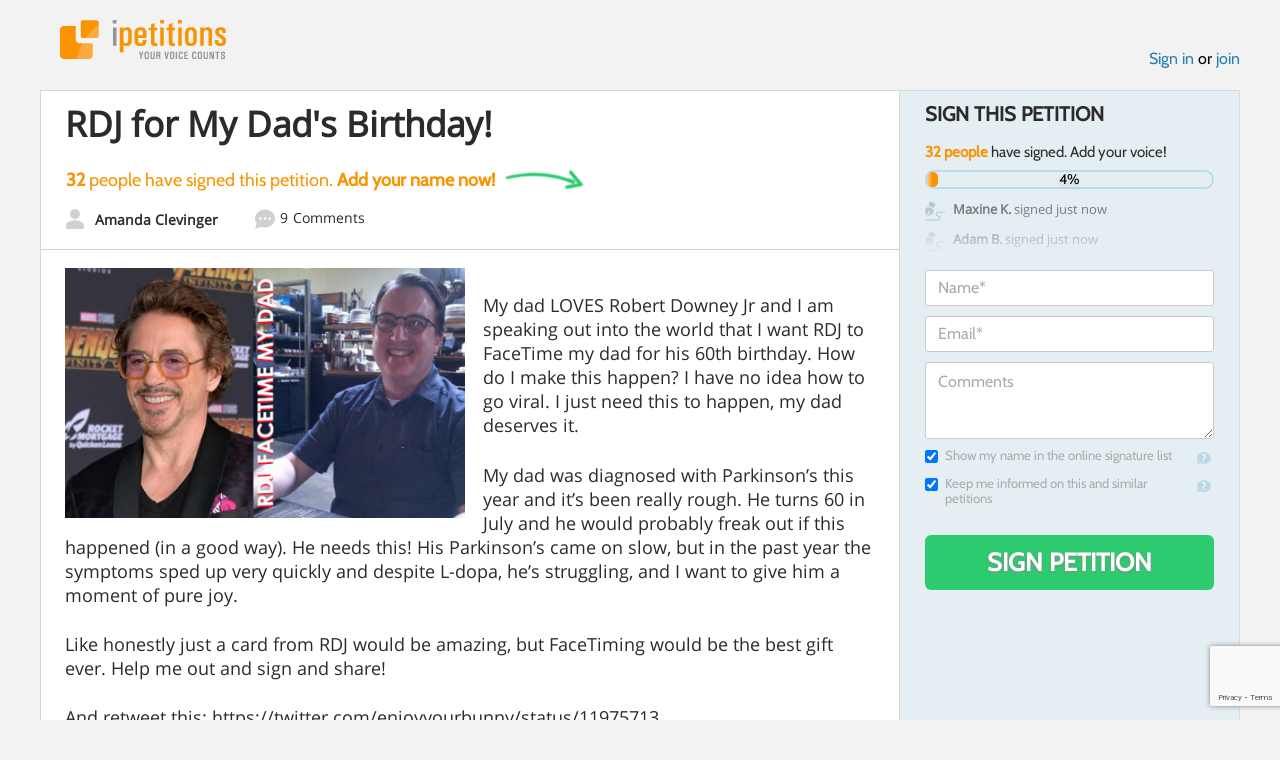

--- FILE ---
content_type: text/html; charset=utf-8
request_url: https://www.google.com/recaptcha/api2/anchor?ar=1&k=6LcFiWspAAAAAC7kwjTJ-C25bnrLYUjPVW3kG27E&co=aHR0cHM6Ly93d3cuaXBldGl0aW9ucy5jb206NDQz&hl=en&v=PoyoqOPhxBO7pBk68S4YbpHZ&size=invisible&anchor-ms=20000&execute-ms=30000&cb=vt9cdezf67nm
body_size: 48864
content:
<!DOCTYPE HTML><html dir="ltr" lang="en"><head><meta http-equiv="Content-Type" content="text/html; charset=UTF-8">
<meta http-equiv="X-UA-Compatible" content="IE=edge">
<title>reCAPTCHA</title>
<style type="text/css">
/* cyrillic-ext */
@font-face {
  font-family: 'Roboto';
  font-style: normal;
  font-weight: 400;
  font-stretch: 100%;
  src: url(//fonts.gstatic.com/s/roboto/v48/KFO7CnqEu92Fr1ME7kSn66aGLdTylUAMa3GUBHMdazTgWw.woff2) format('woff2');
  unicode-range: U+0460-052F, U+1C80-1C8A, U+20B4, U+2DE0-2DFF, U+A640-A69F, U+FE2E-FE2F;
}
/* cyrillic */
@font-face {
  font-family: 'Roboto';
  font-style: normal;
  font-weight: 400;
  font-stretch: 100%;
  src: url(//fonts.gstatic.com/s/roboto/v48/KFO7CnqEu92Fr1ME7kSn66aGLdTylUAMa3iUBHMdazTgWw.woff2) format('woff2');
  unicode-range: U+0301, U+0400-045F, U+0490-0491, U+04B0-04B1, U+2116;
}
/* greek-ext */
@font-face {
  font-family: 'Roboto';
  font-style: normal;
  font-weight: 400;
  font-stretch: 100%;
  src: url(//fonts.gstatic.com/s/roboto/v48/KFO7CnqEu92Fr1ME7kSn66aGLdTylUAMa3CUBHMdazTgWw.woff2) format('woff2');
  unicode-range: U+1F00-1FFF;
}
/* greek */
@font-face {
  font-family: 'Roboto';
  font-style: normal;
  font-weight: 400;
  font-stretch: 100%;
  src: url(//fonts.gstatic.com/s/roboto/v48/KFO7CnqEu92Fr1ME7kSn66aGLdTylUAMa3-UBHMdazTgWw.woff2) format('woff2');
  unicode-range: U+0370-0377, U+037A-037F, U+0384-038A, U+038C, U+038E-03A1, U+03A3-03FF;
}
/* math */
@font-face {
  font-family: 'Roboto';
  font-style: normal;
  font-weight: 400;
  font-stretch: 100%;
  src: url(//fonts.gstatic.com/s/roboto/v48/KFO7CnqEu92Fr1ME7kSn66aGLdTylUAMawCUBHMdazTgWw.woff2) format('woff2');
  unicode-range: U+0302-0303, U+0305, U+0307-0308, U+0310, U+0312, U+0315, U+031A, U+0326-0327, U+032C, U+032F-0330, U+0332-0333, U+0338, U+033A, U+0346, U+034D, U+0391-03A1, U+03A3-03A9, U+03B1-03C9, U+03D1, U+03D5-03D6, U+03F0-03F1, U+03F4-03F5, U+2016-2017, U+2034-2038, U+203C, U+2040, U+2043, U+2047, U+2050, U+2057, U+205F, U+2070-2071, U+2074-208E, U+2090-209C, U+20D0-20DC, U+20E1, U+20E5-20EF, U+2100-2112, U+2114-2115, U+2117-2121, U+2123-214F, U+2190, U+2192, U+2194-21AE, U+21B0-21E5, U+21F1-21F2, U+21F4-2211, U+2213-2214, U+2216-22FF, U+2308-230B, U+2310, U+2319, U+231C-2321, U+2336-237A, U+237C, U+2395, U+239B-23B7, U+23D0, U+23DC-23E1, U+2474-2475, U+25AF, U+25B3, U+25B7, U+25BD, U+25C1, U+25CA, U+25CC, U+25FB, U+266D-266F, U+27C0-27FF, U+2900-2AFF, U+2B0E-2B11, U+2B30-2B4C, U+2BFE, U+3030, U+FF5B, U+FF5D, U+1D400-1D7FF, U+1EE00-1EEFF;
}
/* symbols */
@font-face {
  font-family: 'Roboto';
  font-style: normal;
  font-weight: 400;
  font-stretch: 100%;
  src: url(//fonts.gstatic.com/s/roboto/v48/KFO7CnqEu92Fr1ME7kSn66aGLdTylUAMaxKUBHMdazTgWw.woff2) format('woff2');
  unicode-range: U+0001-000C, U+000E-001F, U+007F-009F, U+20DD-20E0, U+20E2-20E4, U+2150-218F, U+2190, U+2192, U+2194-2199, U+21AF, U+21E6-21F0, U+21F3, U+2218-2219, U+2299, U+22C4-22C6, U+2300-243F, U+2440-244A, U+2460-24FF, U+25A0-27BF, U+2800-28FF, U+2921-2922, U+2981, U+29BF, U+29EB, U+2B00-2BFF, U+4DC0-4DFF, U+FFF9-FFFB, U+10140-1018E, U+10190-1019C, U+101A0, U+101D0-101FD, U+102E0-102FB, U+10E60-10E7E, U+1D2C0-1D2D3, U+1D2E0-1D37F, U+1F000-1F0FF, U+1F100-1F1AD, U+1F1E6-1F1FF, U+1F30D-1F30F, U+1F315, U+1F31C, U+1F31E, U+1F320-1F32C, U+1F336, U+1F378, U+1F37D, U+1F382, U+1F393-1F39F, U+1F3A7-1F3A8, U+1F3AC-1F3AF, U+1F3C2, U+1F3C4-1F3C6, U+1F3CA-1F3CE, U+1F3D4-1F3E0, U+1F3ED, U+1F3F1-1F3F3, U+1F3F5-1F3F7, U+1F408, U+1F415, U+1F41F, U+1F426, U+1F43F, U+1F441-1F442, U+1F444, U+1F446-1F449, U+1F44C-1F44E, U+1F453, U+1F46A, U+1F47D, U+1F4A3, U+1F4B0, U+1F4B3, U+1F4B9, U+1F4BB, U+1F4BF, U+1F4C8-1F4CB, U+1F4D6, U+1F4DA, U+1F4DF, U+1F4E3-1F4E6, U+1F4EA-1F4ED, U+1F4F7, U+1F4F9-1F4FB, U+1F4FD-1F4FE, U+1F503, U+1F507-1F50B, U+1F50D, U+1F512-1F513, U+1F53E-1F54A, U+1F54F-1F5FA, U+1F610, U+1F650-1F67F, U+1F687, U+1F68D, U+1F691, U+1F694, U+1F698, U+1F6AD, U+1F6B2, U+1F6B9-1F6BA, U+1F6BC, U+1F6C6-1F6CF, U+1F6D3-1F6D7, U+1F6E0-1F6EA, U+1F6F0-1F6F3, U+1F6F7-1F6FC, U+1F700-1F7FF, U+1F800-1F80B, U+1F810-1F847, U+1F850-1F859, U+1F860-1F887, U+1F890-1F8AD, U+1F8B0-1F8BB, U+1F8C0-1F8C1, U+1F900-1F90B, U+1F93B, U+1F946, U+1F984, U+1F996, U+1F9E9, U+1FA00-1FA6F, U+1FA70-1FA7C, U+1FA80-1FA89, U+1FA8F-1FAC6, U+1FACE-1FADC, U+1FADF-1FAE9, U+1FAF0-1FAF8, U+1FB00-1FBFF;
}
/* vietnamese */
@font-face {
  font-family: 'Roboto';
  font-style: normal;
  font-weight: 400;
  font-stretch: 100%;
  src: url(//fonts.gstatic.com/s/roboto/v48/KFO7CnqEu92Fr1ME7kSn66aGLdTylUAMa3OUBHMdazTgWw.woff2) format('woff2');
  unicode-range: U+0102-0103, U+0110-0111, U+0128-0129, U+0168-0169, U+01A0-01A1, U+01AF-01B0, U+0300-0301, U+0303-0304, U+0308-0309, U+0323, U+0329, U+1EA0-1EF9, U+20AB;
}
/* latin-ext */
@font-face {
  font-family: 'Roboto';
  font-style: normal;
  font-weight: 400;
  font-stretch: 100%;
  src: url(//fonts.gstatic.com/s/roboto/v48/KFO7CnqEu92Fr1ME7kSn66aGLdTylUAMa3KUBHMdazTgWw.woff2) format('woff2');
  unicode-range: U+0100-02BA, U+02BD-02C5, U+02C7-02CC, U+02CE-02D7, U+02DD-02FF, U+0304, U+0308, U+0329, U+1D00-1DBF, U+1E00-1E9F, U+1EF2-1EFF, U+2020, U+20A0-20AB, U+20AD-20C0, U+2113, U+2C60-2C7F, U+A720-A7FF;
}
/* latin */
@font-face {
  font-family: 'Roboto';
  font-style: normal;
  font-weight: 400;
  font-stretch: 100%;
  src: url(//fonts.gstatic.com/s/roboto/v48/KFO7CnqEu92Fr1ME7kSn66aGLdTylUAMa3yUBHMdazQ.woff2) format('woff2');
  unicode-range: U+0000-00FF, U+0131, U+0152-0153, U+02BB-02BC, U+02C6, U+02DA, U+02DC, U+0304, U+0308, U+0329, U+2000-206F, U+20AC, U+2122, U+2191, U+2193, U+2212, U+2215, U+FEFF, U+FFFD;
}
/* cyrillic-ext */
@font-face {
  font-family: 'Roboto';
  font-style: normal;
  font-weight: 500;
  font-stretch: 100%;
  src: url(//fonts.gstatic.com/s/roboto/v48/KFO7CnqEu92Fr1ME7kSn66aGLdTylUAMa3GUBHMdazTgWw.woff2) format('woff2');
  unicode-range: U+0460-052F, U+1C80-1C8A, U+20B4, U+2DE0-2DFF, U+A640-A69F, U+FE2E-FE2F;
}
/* cyrillic */
@font-face {
  font-family: 'Roboto';
  font-style: normal;
  font-weight: 500;
  font-stretch: 100%;
  src: url(//fonts.gstatic.com/s/roboto/v48/KFO7CnqEu92Fr1ME7kSn66aGLdTylUAMa3iUBHMdazTgWw.woff2) format('woff2');
  unicode-range: U+0301, U+0400-045F, U+0490-0491, U+04B0-04B1, U+2116;
}
/* greek-ext */
@font-face {
  font-family: 'Roboto';
  font-style: normal;
  font-weight: 500;
  font-stretch: 100%;
  src: url(//fonts.gstatic.com/s/roboto/v48/KFO7CnqEu92Fr1ME7kSn66aGLdTylUAMa3CUBHMdazTgWw.woff2) format('woff2');
  unicode-range: U+1F00-1FFF;
}
/* greek */
@font-face {
  font-family: 'Roboto';
  font-style: normal;
  font-weight: 500;
  font-stretch: 100%;
  src: url(//fonts.gstatic.com/s/roboto/v48/KFO7CnqEu92Fr1ME7kSn66aGLdTylUAMa3-UBHMdazTgWw.woff2) format('woff2');
  unicode-range: U+0370-0377, U+037A-037F, U+0384-038A, U+038C, U+038E-03A1, U+03A3-03FF;
}
/* math */
@font-face {
  font-family: 'Roboto';
  font-style: normal;
  font-weight: 500;
  font-stretch: 100%;
  src: url(//fonts.gstatic.com/s/roboto/v48/KFO7CnqEu92Fr1ME7kSn66aGLdTylUAMawCUBHMdazTgWw.woff2) format('woff2');
  unicode-range: U+0302-0303, U+0305, U+0307-0308, U+0310, U+0312, U+0315, U+031A, U+0326-0327, U+032C, U+032F-0330, U+0332-0333, U+0338, U+033A, U+0346, U+034D, U+0391-03A1, U+03A3-03A9, U+03B1-03C9, U+03D1, U+03D5-03D6, U+03F0-03F1, U+03F4-03F5, U+2016-2017, U+2034-2038, U+203C, U+2040, U+2043, U+2047, U+2050, U+2057, U+205F, U+2070-2071, U+2074-208E, U+2090-209C, U+20D0-20DC, U+20E1, U+20E5-20EF, U+2100-2112, U+2114-2115, U+2117-2121, U+2123-214F, U+2190, U+2192, U+2194-21AE, U+21B0-21E5, U+21F1-21F2, U+21F4-2211, U+2213-2214, U+2216-22FF, U+2308-230B, U+2310, U+2319, U+231C-2321, U+2336-237A, U+237C, U+2395, U+239B-23B7, U+23D0, U+23DC-23E1, U+2474-2475, U+25AF, U+25B3, U+25B7, U+25BD, U+25C1, U+25CA, U+25CC, U+25FB, U+266D-266F, U+27C0-27FF, U+2900-2AFF, U+2B0E-2B11, U+2B30-2B4C, U+2BFE, U+3030, U+FF5B, U+FF5D, U+1D400-1D7FF, U+1EE00-1EEFF;
}
/* symbols */
@font-face {
  font-family: 'Roboto';
  font-style: normal;
  font-weight: 500;
  font-stretch: 100%;
  src: url(//fonts.gstatic.com/s/roboto/v48/KFO7CnqEu92Fr1ME7kSn66aGLdTylUAMaxKUBHMdazTgWw.woff2) format('woff2');
  unicode-range: U+0001-000C, U+000E-001F, U+007F-009F, U+20DD-20E0, U+20E2-20E4, U+2150-218F, U+2190, U+2192, U+2194-2199, U+21AF, U+21E6-21F0, U+21F3, U+2218-2219, U+2299, U+22C4-22C6, U+2300-243F, U+2440-244A, U+2460-24FF, U+25A0-27BF, U+2800-28FF, U+2921-2922, U+2981, U+29BF, U+29EB, U+2B00-2BFF, U+4DC0-4DFF, U+FFF9-FFFB, U+10140-1018E, U+10190-1019C, U+101A0, U+101D0-101FD, U+102E0-102FB, U+10E60-10E7E, U+1D2C0-1D2D3, U+1D2E0-1D37F, U+1F000-1F0FF, U+1F100-1F1AD, U+1F1E6-1F1FF, U+1F30D-1F30F, U+1F315, U+1F31C, U+1F31E, U+1F320-1F32C, U+1F336, U+1F378, U+1F37D, U+1F382, U+1F393-1F39F, U+1F3A7-1F3A8, U+1F3AC-1F3AF, U+1F3C2, U+1F3C4-1F3C6, U+1F3CA-1F3CE, U+1F3D4-1F3E0, U+1F3ED, U+1F3F1-1F3F3, U+1F3F5-1F3F7, U+1F408, U+1F415, U+1F41F, U+1F426, U+1F43F, U+1F441-1F442, U+1F444, U+1F446-1F449, U+1F44C-1F44E, U+1F453, U+1F46A, U+1F47D, U+1F4A3, U+1F4B0, U+1F4B3, U+1F4B9, U+1F4BB, U+1F4BF, U+1F4C8-1F4CB, U+1F4D6, U+1F4DA, U+1F4DF, U+1F4E3-1F4E6, U+1F4EA-1F4ED, U+1F4F7, U+1F4F9-1F4FB, U+1F4FD-1F4FE, U+1F503, U+1F507-1F50B, U+1F50D, U+1F512-1F513, U+1F53E-1F54A, U+1F54F-1F5FA, U+1F610, U+1F650-1F67F, U+1F687, U+1F68D, U+1F691, U+1F694, U+1F698, U+1F6AD, U+1F6B2, U+1F6B9-1F6BA, U+1F6BC, U+1F6C6-1F6CF, U+1F6D3-1F6D7, U+1F6E0-1F6EA, U+1F6F0-1F6F3, U+1F6F7-1F6FC, U+1F700-1F7FF, U+1F800-1F80B, U+1F810-1F847, U+1F850-1F859, U+1F860-1F887, U+1F890-1F8AD, U+1F8B0-1F8BB, U+1F8C0-1F8C1, U+1F900-1F90B, U+1F93B, U+1F946, U+1F984, U+1F996, U+1F9E9, U+1FA00-1FA6F, U+1FA70-1FA7C, U+1FA80-1FA89, U+1FA8F-1FAC6, U+1FACE-1FADC, U+1FADF-1FAE9, U+1FAF0-1FAF8, U+1FB00-1FBFF;
}
/* vietnamese */
@font-face {
  font-family: 'Roboto';
  font-style: normal;
  font-weight: 500;
  font-stretch: 100%;
  src: url(//fonts.gstatic.com/s/roboto/v48/KFO7CnqEu92Fr1ME7kSn66aGLdTylUAMa3OUBHMdazTgWw.woff2) format('woff2');
  unicode-range: U+0102-0103, U+0110-0111, U+0128-0129, U+0168-0169, U+01A0-01A1, U+01AF-01B0, U+0300-0301, U+0303-0304, U+0308-0309, U+0323, U+0329, U+1EA0-1EF9, U+20AB;
}
/* latin-ext */
@font-face {
  font-family: 'Roboto';
  font-style: normal;
  font-weight: 500;
  font-stretch: 100%;
  src: url(//fonts.gstatic.com/s/roboto/v48/KFO7CnqEu92Fr1ME7kSn66aGLdTylUAMa3KUBHMdazTgWw.woff2) format('woff2');
  unicode-range: U+0100-02BA, U+02BD-02C5, U+02C7-02CC, U+02CE-02D7, U+02DD-02FF, U+0304, U+0308, U+0329, U+1D00-1DBF, U+1E00-1E9F, U+1EF2-1EFF, U+2020, U+20A0-20AB, U+20AD-20C0, U+2113, U+2C60-2C7F, U+A720-A7FF;
}
/* latin */
@font-face {
  font-family: 'Roboto';
  font-style: normal;
  font-weight: 500;
  font-stretch: 100%;
  src: url(//fonts.gstatic.com/s/roboto/v48/KFO7CnqEu92Fr1ME7kSn66aGLdTylUAMa3yUBHMdazQ.woff2) format('woff2');
  unicode-range: U+0000-00FF, U+0131, U+0152-0153, U+02BB-02BC, U+02C6, U+02DA, U+02DC, U+0304, U+0308, U+0329, U+2000-206F, U+20AC, U+2122, U+2191, U+2193, U+2212, U+2215, U+FEFF, U+FFFD;
}
/* cyrillic-ext */
@font-face {
  font-family: 'Roboto';
  font-style: normal;
  font-weight: 900;
  font-stretch: 100%;
  src: url(//fonts.gstatic.com/s/roboto/v48/KFO7CnqEu92Fr1ME7kSn66aGLdTylUAMa3GUBHMdazTgWw.woff2) format('woff2');
  unicode-range: U+0460-052F, U+1C80-1C8A, U+20B4, U+2DE0-2DFF, U+A640-A69F, U+FE2E-FE2F;
}
/* cyrillic */
@font-face {
  font-family: 'Roboto';
  font-style: normal;
  font-weight: 900;
  font-stretch: 100%;
  src: url(//fonts.gstatic.com/s/roboto/v48/KFO7CnqEu92Fr1ME7kSn66aGLdTylUAMa3iUBHMdazTgWw.woff2) format('woff2');
  unicode-range: U+0301, U+0400-045F, U+0490-0491, U+04B0-04B1, U+2116;
}
/* greek-ext */
@font-face {
  font-family: 'Roboto';
  font-style: normal;
  font-weight: 900;
  font-stretch: 100%;
  src: url(//fonts.gstatic.com/s/roboto/v48/KFO7CnqEu92Fr1ME7kSn66aGLdTylUAMa3CUBHMdazTgWw.woff2) format('woff2');
  unicode-range: U+1F00-1FFF;
}
/* greek */
@font-face {
  font-family: 'Roboto';
  font-style: normal;
  font-weight: 900;
  font-stretch: 100%;
  src: url(//fonts.gstatic.com/s/roboto/v48/KFO7CnqEu92Fr1ME7kSn66aGLdTylUAMa3-UBHMdazTgWw.woff2) format('woff2');
  unicode-range: U+0370-0377, U+037A-037F, U+0384-038A, U+038C, U+038E-03A1, U+03A3-03FF;
}
/* math */
@font-face {
  font-family: 'Roboto';
  font-style: normal;
  font-weight: 900;
  font-stretch: 100%;
  src: url(//fonts.gstatic.com/s/roboto/v48/KFO7CnqEu92Fr1ME7kSn66aGLdTylUAMawCUBHMdazTgWw.woff2) format('woff2');
  unicode-range: U+0302-0303, U+0305, U+0307-0308, U+0310, U+0312, U+0315, U+031A, U+0326-0327, U+032C, U+032F-0330, U+0332-0333, U+0338, U+033A, U+0346, U+034D, U+0391-03A1, U+03A3-03A9, U+03B1-03C9, U+03D1, U+03D5-03D6, U+03F0-03F1, U+03F4-03F5, U+2016-2017, U+2034-2038, U+203C, U+2040, U+2043, U+2047, U+2050, U+2057, U+205F, U+2070-2071, U+2074-208E, U+2090-209C, U+20D0-20DC, U+20E1, U+20E5-20EF, U+2100-2112, U+2114-2115, U+2117-2121, U+2123-214F, U+2190, U+2192, U+2194-21AE, U+21B0-21E5, U+21F1-21F2, U+21F4-2211, U+2213-2214, U+2216-22FF, U+2308-230B, U+2310, U+2319, U+231C-2321, U+2336-237A, U+237C, U+2395, U+239B-23B7, U+23D0, U+23DC-23E1, U+2474-2475, U+25AF, U+25B3, U+25B7, U+25BD, U+25C1, U+25CA, U+25CC, U+25FB, U+266D-266F, U+27C0-27FF, U+2900-2AFF, U+2B0E-2B11, U+2B30-2B4C, U+2BFE, U+3030, U+FF5B, U+FF5D, U+1D400-1D7FF, U+1EE00-1EEFF;
}
/* symbols */
@font-face {
  font-family: 'Roboto';
  font-style: normal;
  font-weight: 900;
  font-stretch: 100%;
  src: url(//fonts.gstatic.com/s/roboto/v48/KFO7CnqEu92Fr1ME7kSn66aGLdTylUAMaxKUBHMdazTgWw.woff2) format('woff2');
  unicode-range: U+0001-000C, U+000E-001F, U+007F-009F, U+20DD-20E0, U+20E2-20E4, U+2150-218F, U+2190, U+2192, U+2194-2199, U+21AF, U+21E6-21F0, U+21F3, U+2218-2219, U+2299, U+22C4-22C6, U+2300-243F, U+2440-244A, U+2460-24FF, U+25A0-27BF, U+2800-28FF, U+2921-2922, U+2981, U+29BF, U+29EB, U+2B00-2BFF, U+4DC0-4DFF, U+FFF9-FFFB, U+10140-1018E, U+10190-1019C, U+101A0, U+101D0-101FD, U+102E0-102FB, U+10E60-10E7E, U+1D2C0-1D2D3, U+1D2E0-1D37F, U+1F000-1F0FF, U+1F100-1F1AD, U+1F1E6-1F1FF, U+1F30D-1F30F, U+1F315, U+1F31C, U+1F31E, U+1F320-1F32C, U+1F336, U+1F378, U+1F37D, U+1F382, U+1F393-1F39F, U+1F3A7-1F3A8, U+1F3AC-1F3AF, U+1F3C2, U+1F3C4-1F3C6, U+1F3CA-1F3CE, U+1F3D4-1F3E0, U+1F3ED, U+1F3F1-1F3F3, U+1F3F5-1F3F7, U+1F408, U+1F415, U+1F41F, U+1F426, U+1F43F, U+1F441-1F442, U+1F444, U+1F446-1F449, U+1F44C-1F44E, U+1F453, U+1F46A, U+1F47D, U+1F4A3, U+1F4B0, U+1F4B3, U+1F4B9, U+1F4BB, U+1F4BF, U+1F4C8-1F4CB, U+1F4D6, U+1F4DA, U+1F4DF, U+1F4E3-1F4E6, U+1F4EA-1F4ED, U+1F4F7, U+1F4F9-1F4FB, U+1F4FD-1F4FE, U+1F503, U+1F507-1F50B, U+1F50D, U+1F512-1F513, U+1F53E-1F54A, U+1F54F-1F5FA, U+1F610, U+1F650-1F67F, U+1F687, U+1F68D, U+1F691, U+1F694, U+1F698, U+1F6AD, U+1F6B2, U+1F6B9-1F6BA, U+1F6BC, U+1F6C6-1F6CF, U+1F6D3-1F6D7, U+1F6E0-1F6EA, U+1F6F0-1F6F3, U+1F6F7-1F6FC, U+1F700-1F7FF, U+1F800-1F80B, U+1F810-1F847, U+1F850-1F859, U+1F860-1F887, U+1F890-1F8AD, U+1F8B0-1F8BB, U+1F8C0-1F8C1, U+1F900-1F90B, U+1F93B, U+1F946, U+1F984, U+1F996, U+1F9E9, U+1FA00-1FA6F, U+1FA70-1FA7C, U+1FA80-1FA89, U+1FA8F-1FAC6, U+1FACE-1FADC, U+1FADF-1FAE9, U+1FAF0-1FAF8, U+1FB00-1FBFF;
}
/* vietnamese */
@font-face {
  font-family: 'Roboto';
  font-style: normal;
  font-weight: 900;
  font-stretch: 100%;
  src: url(//fonts.gstatic.com/s/roboto/v48/KFO7CnqEu92Fr1ME7kSn66aGLdTylUAMa3OUBHMdazTgWw.woff2) format('woff2');
  unicode-range: U+0102-0103, U+0110-0111, U+0128-0129, U+0168-0169, U+01A0-01A1, U+01AF-01B0, U+0300-0301, U+0303-0304, U+0308-0309, U+0323, U+0329, U+1EA0-1EF9, U+20AB;
}
/* latin-ext */
@font-face {
  font-family: 'Roboto';
  font-style: normal;
  font-weight: 900;
  font-stretch: 100%;
  src: url(//fonts.gstatic.com/s/roboto/v48/KFO7CnqEu92Fr1ME7kSn66aGLdTylUAMa3KUBHMdazTgWw.woff2) format('woff2');
  unicode-range: U+0100-02BA, U+02BD-02C5, U+02C7-02CC, U+02CE-02D7, U+02DD-02FF, U+0304, U+0308, U+0329, U+1D00-1DBF, U+1E00-1E9F, U+1EF2-1EFF, U+2020, U+20A0-20AB, U+20AD-20C0, U+2113, U+2C60-2C7F, U+A720-A7FF;
}
/* latin */
@font-face {
  font-family: 'Roboto';
  font-style: normal;
  font-weight: 900;
  font-stretch: 100%;
  src: url(//fonts.gstatic.com/s/roboto/v48/KFO7CnqEu92Fr1ME7kSn66aGLdTylUAMa3yUBHMdazQ.woff2) format('woff2');
  unicode-range: U+0000-00FF, U+0131, U+0152-0153, U+02BB-02BC, U+02C6, U+02DA, U+02DC, U+0304, U+0308, U+0329, U+2000-206F, U+20AC, U+2122, U+2191, U+2193, U+2212, U+2215, U+FEFF, U+FFFD;
}

</style>
<link rel="stylesheet" type="text/css" href="https://www.gstatic.com/recaptcha/releases/PoyoqOPhxBO7pBk68S4YbpHZ/styles__ltr.css">
<script nonce="FdFO9J2-KoRUFzUTX22ZsQ" type="text/javascript">window['__recaptcha_api'] = 'https://www.google.com/recaptcha/api2/';</script>
<script type="text/javascript" src="https://www.gstatic.com/recaptcha/releases/PoyoqOPhxBO7pBk68S4YbpHZ/recaptcha__en.js" nonce="FdFO9J2-KoRUFzUTX22ZsQ">
      
    </script></head>
<body><div id="rc-anchor-alert" class="rc-anchor-alert"></div>
<input type="hidden" id="recaptcha-token" value="[base64]">
<script type="text/javascript" nonce="FdFO9J2-KoRUFzUTX22ZsQ">
      recaptcha.anchor.Main.init("[\x22ainput\x22,[\x22bgdata\x22,\x22\x22,\[base64]/[base64]/UltIKytdPWE6KGE8MjA0OD9SW0grK109YT4+NnwxOTI6KChhJjY0NTEyKT09NTUyOTYmJnErMTxoLmxlbmd0aCYmKGguY2hhckNvZGVBdChxKzEpJjY0NTEyKT09NTYzMjA/[base64]/MjU1OlI/[base64]/[base64]/[base64]/[base64]/[base64]/[base64]/[base64]/[base64]/[base64]/[base64]\x22,\[base64]\\u003d\\u003d\x22,\x22DSPCpkMPwpbCj8KHN8KSIG7CjsKwwp48w7rDoTRLwopSIgbCiknCgDZbwoEBwrxNw4ZHYHTCrcKgw6MFZAxsbFQAbnhrdsOEQwISw5New5/CucO9wqBiAGNWw7MHLAdfwovDq8OPJ1TCgWxqCsKyeHBoccO9w5TDmcOswoM5FMKMR0wjFsK5aMOfwogZQMKbRzfCo8KdwrTDs8OaJ8O5di7Dm8Kmw4fCiyXDscK/[base64]/DpcOXwrwSRRLDhhwSG8OwSsOQw5UTwrrCjsOxK8ORw4bDq2bDsR/ColbCtHnDvsKSBFzDuQpnHUDChsOnwofDl8Klwq/CpcO3wprDkCJ9eCxywrHDrxlNSWoSHVspUsOswrzClRE0wrXDnz1VwopHRMKiHsOrwqXCiMO5RgnDq8KHEVIqwq3DicOHbgkFw493Y8Oqwp3Dj8ODwqc7w7VBw5/Cl8KdIMO0K18yLcOkwrQjwrDCucKsTMOXwrfDkVbDtsK7bsKYUcK0w4tbw4XDhRJqw5LDnsOpw63DklHCmcOddsK6Jm9UMxM/ZxNFw6Foc8KAIMO2w4DCrcO7w7PDqybDrsKuAmLCsELCtsOOwqR0Gxkgwr10w6Zow43CscOcw5DDu8KZQsOYE3UXw5gQwrZ1wo4Nw7/DjMOhbRzClcKdfmnCtTbDswrDocOPwqLCsMOKUcKyR8Okw4UpP8OsIcKAw4MmVGbDo13DpcOjw53Do3ICN8KLw7wGQ0UDXzMew5vCq1jCnFgwPn/Dg0LCj8KLw4vDhcOGw6LCoXhlwqfDikHDocOfw47DvnViw6VYIsOyw6LCl0kmwrXDtMKKw6lzwofDrn3DnE3DuFHCsMOfwo/[base64]/CqABNwrDCkcO0a3jDihYpADIiw759HcKOf1c8w61Mw5rDmMOVM8ODTsOaXzLDtsKYQgLCgcKeLkgIG8Krw7LCuQ/Dg0cSFcKqNWTCu8K+XA9IXMOlw63DlMOjG3NKwr/DnTzDscK8wp/[base64]/Dgh5BwoXClsK4w43Do25lHcOawql+cF8NwrkKw5EUIMK1w58lwoxVNVdyw41feMKUwoXCgcOFw45xDcOuw6/CkcO7wpYMTAvDssKTFsKrUm7CnCoGw7DCqGPCsS0BwqHCrcKGVcOTBCnDmsOywqk2ccOAw5XCkHM/wqk7YMOQasO4wqPDqMKHMsOZw41WNcKYCcKcMTFXwqLDjlbDqgTDtGjCjl/Cqns+Q1YcGGt1wqrDvsO+wr9kSMKUJMKMw7bDs1nCk8KvwoUBMcKxWlFVw7oPw60uDsOYJQUvw6sBNMK9ZcOoej/Crlx4bsOXJU7DphdvA8OORsOAwrxuOMOcfMOySsOHw6sOfiU4URbChmDCpTPCnF1lIUzDj8KUwpvDhcOBBi3CshbCg8O+w5nDjhLDscO+w71ZSy3CtllONnTClMKmX0xJw5TCs8KOXGtuZ8KSYkTDt8Kzb0fDmcK2w7RWDGl1AcOkBcK/Khd3AVDDtm7CvA80w73DosKkwoFsTwjCrUZ8P8Kzw7zCnRnCjUHCqMK+XsKiwpAfNsKUFVl9w5lLPcOuEhtJwpPDsUYhVl50w4nCuFIcwooTw7M+UXg0fMKKw5daw5lNfcKjw7wfHsKuLsKWHj/DhMOQTQxKw4rCo8OtUhAoCx7Dj8Oyw6pvAxorw7Q7wozDuMKNXsOSw5xkw6XDp1fDrcKpwrTDmsOTccOvZcOXw6nDr8KITsKxSsKpwrHDgjzDoHjCnVFzMRHDvcKbwpnDsDHCvMO1w5ZEw43CsU8aw7zDkBUkWMKVX2DCs2LDvT/[base64]/DoHvCqADCmcOvVMOMUh3CqMK2w7fCinAWwpYMw4RCM8KowoFjCRPCmxB/Rz1UE8K4wrvCpS9ld10NwozCo8KPT8OywrvDulnDtWzCq8KOwqogQxN7w5U8UMKOAcOfw5zDhkQ1c8Kcwp1NScOAwqDDuh3DjVPCnkQoWMOcw6YEwpt4wrxfegTCvMOifSQfP8K5Dz0Sw71QDHTCjsOxwoIDM8Oew4EYwq/DmsK6w6Rqw77CpRjCgcOqwrELw6zDk8Kcwr5pwpMKQMKYE8KjNAcIwo7DmcOZwqfDpm7DvkMpworDrzoJDsOiXXMTw48pwqd7KxXDnFFSw4pmwp3DkMOOwoDChVs1H8KMwqHCscOdMsOgMsKqw5wWwrzCksO3Z8OMaMOsa8KCaDHCtQp5w7/DvMKsw6HDjQfCgMOyw4MwDH7DjGt2w4dVekDCiwDDgsO6VnRpUsONGcKnwp/DqG5yw7fCkBjCoR/DoMO4w5sxb3XCnsKYR0l7woo5woI+wq7CgMK7TllTwoLCpsOvw7gyXiHDr8Orw57Dhl19w5TClsKVGhloSMOEFsOpwpnDtTPDj8OZwpzCp8OEAMOERsK5PcOmw6zCgXDDjmBwwr7CtWhqIRZwwqIEem4nwprCtUnDscK7V8O7bsKWWcKUwq7CtcKKZcO/w6LCjsOSfcOCw7fDncKBOjXDvDTDr1vDoQ1eVD0HwoTDjyzCp8OVw4LCtMOrwrJPacKQwpNMSylDwpluw4d2wpjDg0MMwqLDjxBfNcKkw4rCnMKSb1fDlcOjLcOCX8KoNwwVakbChMKNfcKNwq92w6PDhCMNwrsww5DCrsKFS2NRYQ0Bw7nDkQrCv2/CkmPDn8OWM8K8w7PDsgLDisKYWjTDkxw0w64FQsOmwpHDnMOdAcO2wqXCoMK1LyXChWrCujjDoSjDlwcyw75YR8OiXcKSw4Q9X8OpwrLCpsKDw7kVFkrDp8O9BWphK8ONe8OPfQnCpUnCpMO5w7ENN2/CkiU6wpNeO8OTaWdVw7/CtsOQMcKlw6HCjChhE8KVW3cGRsKIZiLDjsK1QljDtsKzwodtaMK7w67Dm8ORGXoSJxvDhVU4bcKsMy3DlcOnw6DCuMOKP8O3w5x9cMOIScK5WjAcXSXCrztdw4lxwq/Dr8OFUsKAS8OLd0RYQDvCgCYdwojCpzfDtzsdUEA7w4toWcKkwpIDXgfCjcOoZsKnb8OiMcKOTGZHfyDCpUvDoMOjYcKnesOHw4rCnhDCj8KrUzFSLFLChcK/[base64]/WcKLwrhgE8K1GE/CoV9Hwr59wq/CjsOmw47CmijCqsKNL8OiwpjCkcKBJSPCqcKNw5vCkRfCsSY4w5TDq1wYw4VEPDrCjcOAw4bDmm/[base64]/w6/DjsKvUX7DigpWwrnCsF0eMgpcJ8O6Z8OGcDJkwr7CtGpCwq3CmQNYO8KgUArDgMOEw5UNwq9uwroBw4bCs8KBwoXDhUDCjU1gw7pTTcOHEm3DvMOibcKyAxXDmT83w5vCqk/CpsOWw4/CpnhhFg/CvsKow6BmcsKHwqxewoTDtSXDgj8lw78ww5gMwq7Dmihcw7QgFsKSWy9dSCjDhsOlPybCo8O+wrB2wrJzw6rCm8Olw7guL8OOw6AGYjDDkcKvwrY8woAhecOVwpBYD8KYwpHCnWjDgkfCg8O6wqZ8V3YSw6ZUQ8KYWGJHwrE/FsKhwqLCumVDGcKRRsKoWsK8FMOSEgTDl0TDp8KGVsKHVWVGw5BnIAnDr8KIw7QvTsK+PcKkw7TDnCvCoh/DmC9uJMOHMsKiwqnDjFjCiQZwdD7CkSo7w6BLw5phw7XCjljDmsOeH2fDvcO5wpRrOMKewoPDoWvCiMKqwp4Fw6JSd8O/IMOQGcKCfcKTGsOiLRfCmk/DnsOLwqXDu33CmGYlwpsRH0fCtcOyw4HDv8O/SXDDkULDmsKOw5DCniwyZ8OvwrFXwoTCgiTCs8K1w70Swqo7cEHDiRU5dx/ClMO5DcOQHMKUw7fDhm4tZMOGwrZ0wrvCg3xkZ8ORwphhwovDp8K7w6V/[base64]/DksOeEsKPE8OVw5F0fjppw5shwolleiUuI1HCtcK7enPDkMK0wr3DqRXDnsKHwrbDrDE1CB8lw6XDscO2D0UGw71ZEGY7GjrDlQsEwq/Ck8OsEmw7RncLw4LCizbCqiTDlcKQw53Dtipaw7tNwoEQEcObwpfDuWVpw6IuBj1Mw6UEF8KxOh/Dryspw5EgwqHDjXZoahh0wq9bPsOYBCd4FMKrBsOuEm0Vw7jCv8KJw4pTPjPCoQHCl3DDkVRbAD/ClxXCkcKWLsOuwq4/DhQXw5cmGgbCgAdbciMEYh97IBYVwrtsw5tqw40cGMK5CMOlcnnCrRJ+Ny3CrcOUw5LDk8ONwp0lasKwOU/CrV/DoGZMwqJ4YsOqXANsw7cKwr/DgsO9wopySVYww7sbRXLDvcOrRjsleQp4VlU+FR5Gw6RvwqXCohdsw6sNw5s/wowOw6cXw7I5wqMUw57DgRLClztOw6/[base64]/esKBw5PDvsKEIMKSw4ghUMK+EMO6w6NywqokcsOQw7EswoPCrnR3QHE0wprCslTDm8K2PnzCvMKFw6IEwpPCjVzDiBZvwpEPIsKNwpIZwr8AdWHCjsKnw585wpjDiX/CnH9zBEfDr8OmLFlywoY/wo9zYSDCngjDpMKRw5A4w5zDqXkWw6YGwoN/OFXDhcKmw4Idw5dNwpIJw5oUw6k9w6lBV1wewo3CqF7DrMK9wqXCuFIMNsKAw6/DrsKqH1cyExbChMKzQSjDm8OlccKtwp/CiSElWcKnwr98XcOfw5lFb8KeCcKYfVJ7w7bDv8K8wqTDlls3woUGwqbCi2bCr8KZW0Myw4RVw58VIx/DvMK0R1rCiGhVwppww6M7FcO6VHNCw6HCh8KJGcKnw6Fow5JoUTZZfzLDiEQlBMOOS2XDmsOFTMOHTBI3D8OHEsOqw5bDmy/DucO3wqINw6pkIQB1w73CtjYbbcOVwr0VwqfCo8K8N28fw4fDqDJNwrzDkRcpBCjDqizDpcOqSBhLw7LDrcKtw7ASwrDCrT/CsGrCr1vDoX02fi3CisKpw5N5AsKrLSlTw5g/[base64]/Cl3MFUMOQAkjCgU/DoVkFLgMpw4grw7NhwoM/w7zDuGvDuMKfw4ImecKrAWPCjygjw7zCk8KGBV4IZMKnIsKbWmLDt8OWDmhnwo0fHcKDacKsBn9JDMOMwpDDolprwrUBwq7CnEfDoh3Ci29VfFbChsKRwqbCj8K2NRnClsKzElMJFSE9wo7CicO1OcKBOW/[base64]/DsxbChS1VV8O0SQjCuyp9CsK0w4Ydw654RsK3YBAIw7DCnX9FWxsRw7/DsMKbAx/CtcOLwqDDt8OHw4sTKXNPwrPCpMK0w7FOAcK+wr3DsMKwEMO/wq/CvMK5wq/Cl1g+LMKkwrVew6RIBcKewoTCv8KqCjDCv8Oncz7CnMKDLCjCm8KSwoDCgE/[base64]/UCvDgMK4MsKyPQjCmcOEwqnDjXHCkcKZwqUgwq4ZwrQQw7TChSUDDMKvXEdcJMOjw7ROOUU2wrvCm0zCjzdxwqHDkkHCqnrCgGFjw7I1wo7DtUV/CGTCjXXCvcKBwqxnw6VVQMKEw4LDsiDDmsO5wpIEw7LDt8OZwrPChX/CtMO2w4wabMK3MSnCgcKUw7Q9Qz57w6QJEMOCwqbCuCHDjsOow5jCgEnCgsORWWnDhUDCkgTCsxtMP8ONacKqZsOUXMKEwoRcTMKwE1RjwoEOY8K6w5jDrDkCGG1dKloww6TDn8Kuw6ASfMOvMjc4bzRSV8KfAwx3Bj9NCylNwqQUW8Kzw4sdwrvCqcO9wpJ/aQ5XOcKCw6QjwqbCpMOKG8KhH8O/[base64]/[base64]/DhnkSw5p/F2HDhxlQGGrCu8K9CMOww6rDp38lw7M5w5kawp/Dpj4FwoTDqcOuw71xwpnCs8Kdw7ZIDMOCwprDmg4XfcKPNcOlABoSw79fXSDDm8K2asKbw5Y9UMKnVlHDtEjCi8KYwoHClMK+wrtsA8KtVsO5w5PDn8K0w4hKw5zDji3CrcKRwoEtQx5XGjoMwpbCp8KpWMObHsKFYS/[base64]/UwgzEWwqw5/[base64]/fz3ChsK3TnzCjsKow7DCocKew7zCscKGFcOow5LDr8K4VsK0WcKtwo4NAnXChGJUbMKXw4DDkcKsd8OlQcOcw40iD0/CiRXDmndofAxtWil2M3MqwrcFw5NSwr7Dm8KbfsOCw4/DmX0xFkkpdcKxUQrDosK3wrXDt8Olf3HCrMKrDCfDkMOcIG/Dvjo1wp/Cqn0ew6rDtTFjOzTDncOcQCQJZQ1kwo7DtmZGFmgSwq5UKsO3wqoFEcKDwqcfw6cAdMOawqTDl1M3wrvCt0fCqsOuVmfDgMK0aMO7HMKFw4LDkcOXM34pwoHDsAIoRsKPwrQsNyLDiRBewp95M31/[base64]/Ckz3Cp8KPIMKtXsOqLDfCrmFyXsK4X8OHIyzCl8Ouw4E1BFHDlmo2R8K/w4HDmcKdE8OEEcOjL8Kewq/CuFHDkjnDkcKLfMKAwqJ5wpfDnz9qXUvDvBnClA9XcndpwpjCgHLChsO8ax/CvcKgbMK5QcKmSUPCq8K/wqTDm8KDIRnChE3DnG8ww4PCg8KAwoPCpMOiwqpURVvDoMKew6cuaMOEwrnCkijCu8K7w4fDvGo0FMO0w5A4UsKVwqTDriEqDVHDv1Fkw7jDnMK0wogMWzzCuCRUw5zCv1wpJ3jDuEt1b8ODwr5pLcO7cgxVw5rCt8Kkw5/Ck8Okw5/DgS/DlMODwpTCmlDDucOTw4bCrMKewrZ/[base64]/CsMORVRzDtcKHXcKrwpA9X8O9w6EcaHFjWSUewqXDqcOlcMKvwqzCjsOkO8OPwrdCN8OyJnfCjkTDmFDCm8KxwrLChDsbwolMDMKdKcO6O8K7BsOhfzHDmcKTwqYEMzbDgyt/w7/CoAV+wrNvP34Kw5ppw4ACw57DgcKYRMKEYD4Fw5oxEMOgwqLCksO7L0TCn3xUw5o5w4LDs8OvE3TDksOYQQXDt8KWwpPDs8O7wrrCu8OeYcOKDwTDmsKfFsOgwr40SkLDtcKqwrF5YcKtwqzDsyMkYsOIQcK4wo7CjMKUICDCrsKURsKlw7DDiRnCnx/Cr8OmExs6wojDtcORRX0Uw5xIw7EmCMKZwpBjGsK0wrDDlB/CvAg5P8KEw5zCrSYUw5zCoyZAw4JFw7c5wrIjMW/DghXChRnDnMOueMKzP8KEw5zCicKFw6Mww5nDjcKzSsORw453woQPT2sEKgE7wp3Co8KyKS/DhMKracKGMsKEOVHCuMOKwp/DsF01dDrDvcKxXsORwqh8QirCt0dgwpzDmRPCrXnCh8OaZMOmd3HDqhXCghXDhcOhw4nDscOpwobCrgkrwo3DosK5e8Obw6tLBcOhecKmw6MCG8KAwqZmJ8Kvw7LClSwZJBrCjMOZYDNYw5tXw4fCjMKXFsK/woN0w6TCucOlD14nB8KGNcOkwqPClVbCvcKGw4jChMOzHMO2wp7Dm8KPOALCj8KdUsOiwqcDDxMlPsO/w5xgAMOswq/[base64]/MMOhwrDDv8KtwpnDqE3CoFIGN8ORSEvDg8KPwq0hwrXCqcKiwofCuCshw54CwoLCoFjClHp6RAtSP8KNw6TDscONWsOSXsOREMOLVAl2ZDdrKcKIwqN4YiXDisKjwqfCsE0mw67Cn3Z7NcKubTTDj8K5w5fDssK/Tx1PS8KGSnjCtwsQw7HCh8OJBcO4w5LDiSPCvxfDhmnCi13DqMO8wqbCpsKFw5IVw73DumXDisOlKEQuwqAiwq3DrMK3wrvCi8ORwqNewrXDiMO/N2DCtU3Cr3NBTMKvcsODRlJ8I1XDplsDwqQowoLCqBUHwpM6w71cKCvCocKHwqnDkcOgd8OCIMKJeEPDig3CvUHCmMOSdnLClcOFIRcPwoXDoXnCm8KwwrjDrzLCjjoVwq9HacO0RX8Ewql3FR/ChMKmw4Fjw6MyciTDuFtjwrF0wpbDrDTDh8Kpw5hjCh/DqWfChsKeC8Odw5Bqw7w8JcOwwqbCj1TDjkHDjcOKQ8KdeVrDu0QYCsO3ZCw4w5/[base64]/Cl3vDj3PDnMOfwofDt0nCqsK8w6fDrsKPT11pIMKrwq/CmMKuYVvDnnzCmcKWXnvCsMKkZcOlwqDDtUDDvsOow6LCnwx7w4gnw5/CisKiwpHCr2hZWA/DlFTDj8K0P8KtIhZrAiYMRMK8w5BdwpfCnV82wpRewpJCbxdjw5s/RlvCn2PDvhA/w6oIw7LClcKNQ8KRNTIEwpTCu8OqJyJ1w7s8wrJkJBjDn8OdwoEPfMOawp/DqBh7N8OjwpTDtlF1woBTEMKFeETCjX7Ct8OQw4FRw5fClsKlwoPCncKGdX7DosK7wpouZ8Oow6PDmi0pwqQbDzB/wpRww7DDnMOuWwIhwoxMw4nDnsKWOcKPw5Rgw6MuAMKZwoYowoHDgD0EO1xFwpo6w4XDlsKRwq7Cr0tUwqhrw67DqEzDrMOhwrQGasOlCD/DjEEVc3vDqMOKfcKKw4NKAXDDjz0Ec8OWw7HCucKnw5DCqcKZwrvCnsOYACnClsKhWcK9wq7CrzhPHMOfw5zCm8O/wqTCpxvCksOqEBtbZsOfNsKIewhXVMOMDwDCi8KaLAskw6sdZFR4wpzCn8Oxw4DDscKdYDBcw6Naw6pgw5LDlXZyw4NbwqLCjMOtaMKRw5PChF7CkcKKLz0FJ8KQw4HDmCcDWXvChyPDmQURw4vDtMKuOU/DlhNtUcKww7nCr2rDhcOSw4RFwoNVORkLJmd1w7DCqsKhwolrPkrDoBnDmsOOw63DiiPDqsOTDgfDlsKrEcOfVMOzwoTCrQnCs8K5wpvCqkLDq8KOw4DDqsO3w61Pw5MHWsOsbAXDnMKGwrbCo0nCksOnw6fDlgkdPMOhw53Cly/CjnjCrMKcEVHDuzTCtcONEWvCuAc2T8Kiw5fDthpvL1DCqcKnwqcNbmoawrzDuSHDjHpBBHhCw6/CqVoNQF4ebCjDrANuw6jCsw/[base64]/Cp8O9w7/CvsKIwovDpRBMw7zCjcOFw4dJC8Kgw5dGw5DDtCbChsK/[base64]/Csk1aw4oYwpXDrsKoRmQ8wq/Cv0MgBEUkw6LDgsKkR8OHw4nCp8OMwrvDv8KFwoYtwp5LHTJ6bMOSwq7CogA/[base64]/DmCDDl8Orw7/[base64]/ChMOQw7fCpMKzNsKew7EfP8KiIh81al/Ch8Opw4EjwqAkw7IsbcOMw4jDiBNswrAnQ1tqwq5DwpdVAMODSMOjw4bCl8Otw4hSw7LCrMOZwpjDksO1ahnDsgHDuDt5UjVmGQPCm8OVZsK6V8KsN8OIMsOEZsO0DsOTw57Dmw80QMKQbWFYw5XCmBzChMOpwprClATDjxcNw4M5wozCmkcpwp/Cu8KhwqjDrGHDr1XDtiTDhVwaw6rCv3MQM8K0BzPDiMK3BcKFw7DCqQIWRsO9N2DCq0LCkxkkw4NIw4HCrg3DtHvDnXbCvGZRTMKzKMKnZcOMeXrCi8OZw6pew7zDn8O7w4zCpcKrw4jDn8Otw63DvsKsw7YxTQ1GDHHDu8KJSmVqwpgIw6AvwrjClB/CoMK/LX3CqC7DmVPCkDNkaTfDtjVRdGwYwrANw4EWbQXDoMOsw7rDkMOpAxBzw5ZDOcKuwoUlwrZbF8KGw5PCnVYYw75RwrLDnnd2w5xfwq/Drj3DlWPDrcOgw77DgsOIaMOJwq3Du0oIwo8mwo1HwptiTcO7w6ATKQpWVDfDgzzDqsOow7jCrEHDosKdO3fDlsOkw5/DlcOSwpjCocKxwpYTwroPwp5PaR14w781w4dSwpzDpnLDskdAfBtTwrjCixZNw6vCvcOPw7DDmVg3b8K3w5MXw6bCocO+VMOnHhfCtxjCuWvCkhERw5oHwpbCrj1eTcOCW8KAXMK5w4pUEWBkLT/DucOrZ2hrw57DgwXCpkTCiMKPccKww4EPwp5vwrMJw6bCkS3Cpg9eZTgSV33CrBPCpyzDmDhzPcORwoNZw5zDvE/[base64]/DpcK+WXfDqgs7DmjDicKhwrfCgMKufcKGIEFvwqM5w6DCjMK2w4XDlAUkUSJOABVSw6NJwoMww44qY8KKwoZvwrcmwobDhMOrHMKcCwhvRTbDn8O7w44JLMKpwqAybsOvwr1qXMO1U8O/asO0BsOjwpLDgTnDvMKMVHwuasOMw50hw7zCmmZPa8OXwpIVPyHCoSUCPhgMcTPDmcKnw7HCiH/CpsKtw4Iaw6A0wq43HcOwwrE9w6Yxw4zDuEVyecKAw6Qcw68CwrjDskEqLmfCu8OvTgAWw5fCjsO7wq/CiX3DicKBMG4vFWEJw78IwrLDpzHCkVVEwpw1T37CqcKhasOOU8K4wr/DpcK5wq7ChEfDtGAVw6XDosKvwr5/[base64]/w5/[base64]/S8K9w68dDEzDi03DjXTDqsO8wrHDlhgjwrvDt3XCmhrCt8K5T8OAfcK0wq3DnsOwU8Klw5fCkMK+ccKew4ZhwoMcIcKxNcKJfMOKw4ItWkDCpsKpw7XDqhx7A1/[base64]/[base64]/DrkbDg8Oew7YZJwwaRXrDhkkQIBfDkETDsShfKMOAwofDszHDk2FDY8Kvw7B0U8KwHAvDr8KcwrlNcsO4YCHDssO9wqfDvsKPwpTCkS/[base64]/wrB3Cnl+wpDDpnPCpMKnCMKtwq8TXwLDqWHCr1xgw51EJAFywrlIw6/DpsKDDmnCsXrCoMOPYkTCnSHDpcK+wqx6wovDqMO5KGLCtBocGB/DhsObwpTDoMOSwqZ9WMOSZMKQwqN5ASw0RsOJwoYAw59QE1obBDUcJMOTw7sjUDEkVXDCpMOGIsOHwovDjWPDjcK/XWbCqBPCjldGccOhw4MGw7XCu8K6wrN0w6VywrQeDyIdF2ICHEnCvsK1dMKRBQgwHMKnwrsZYcObwr9OUcOWHxJAwqpiK8OPw5TCvcOTQExiwpRCwrDChTPCscO1wp06PDrCo8Kiw63CtnB5JcKIwozDm03Di8KZw5wkw4hKBn3CjsKAw7/DnFbCmcKZTcO7Egp1wq7DtBofYjwzwoxUw5vCgsOVwpvDq8O3wrPDrzfCrcKlw6U6w4ADw51wNsKsw6nChWzCoBDCtjNIHsO5GcKUOXwnw4pKb8KCw5N0woBiXsKww7sww58DVMOAw6pRAMOSMcKowr0XwrI0EsOZwpl+ZUFbW0Rxw4MXJA3DhXJZwpbDn0XDnsK6cA/Dt8KswqvDhcKuwrw/[base64]/[base64]/OxYkwpdpwoE3G1gmB30dw5jCusOOLMKUw4jDj8KLXcKpwrDCnxcyfsKEwpwKwq5URizDilrCq8KswpvCpsKAwpvDkXVYw6jDk2BHw6YQekdzacKPW8KKPsOPwq/CvsKqwrPCpcObHWccw6waOcOFwqzDoFJ9b8OvY8ORZcKnwrzCuMOiw5zDikMJWMK6DMKfRiMiwpjCvMKsCcOiZsKXTWQFw4jCkgsyYioCwqvCsT7DjcKCw6jDmV7ClsOLITjCrMKEPMKiwq3CkHx/[base64]/eg7CvcOcbBxjwrAJwrZqwo9SwpjDgHQNw5LDqhzCvcOhAAHCjH8IwrrCoG48NXDDuz4JQMOiNWjCtG52w5/Cr8Kmw4U/c2bDjEQNLMO9HcObwoHChRPDvQPCiMOEVsKxwpPCk8O1wqIiK1rDqMO5GcKZw6wCD8KYw6Yiwq/ClsKjIsK3w7VZw7MDTcOzWGjCs8OawqFDwovCpMKewrPDu8O/CU/DpsKIIxnCkQDCtW/CsMKSw50USMOXCE5xIypMGU9uwoHCvw1bw7XDlj/CtMOlwoU/w4XClVEfITfDvUI5HF7Duypxw7IAGy/ClcO+wq/CqRBYw7Npw5zDicKEwo/[base64]/DtDTDkmXCqRrCsAd9wp1BVMOtwodpKSFQHi0iwpdjwqlCwpnCkUgfb8K7acKybMOaw6zChFtBFsKuwr7CuMK5w6/Di8KWw5HDt1N1wrEGKCbCucKUw6pHJcKWcS9uwrQBYcOhwp3CplUNwqnCiWfDhcO8w5UMFxXDqMK5wqJ+bm7DjcOGKsKVSMOxw7Ehw4UEGTHDscOlHMOuGMKsEEDDt146w6LDqMO/GVPDtn3ChBYYw7PCghlCeMOwH8KIwovClAVxwrHDmXnCtm7DuDjCqnHCuzbCnMKxw4gRBMKMZF/[base64]/[base64]/[base64]/DrsK/Ugtow5EewrPDssOaw78QL3XDrcOyA8O/MsKqDH8/cCISOMOGw7cbETDCi8KgS8KPTcKewoPCrsOvwoJiN8KTK8KbC25TRsO5XcKUPcKtw6sQCsOCwqnDosOwQ3TDlH/DicKMC8KAw5Ikw7TDscOSw4DDvsOpMXrCucO/WC3Ch8Kww4LCpsKye0DChcKoWcOywr0KwrTCv8OmEjnDoiUlV8K/wp7DvTLCtX4EWDjDhsOCYGzCvX7CqMO6CjRiL2PDogTCiMKTf0rDsFbDrMOTe8Oaw4cnw5PDhMOWw5F9w7fDtwR+wq7CoyHCsRrDucONw4oKbwjChsKaw4DCoU/DosK6A8OXwrw+GcOsJUTCrcKMwrDDkkzDnnd7wpNPCGsgQkg+wps2wqLCn0BaMMKXw5VwccKTw6PCrsOfwqfDvyhRwqE2w4slw7YoZBnDlycye8Kwwp7DqFHDhAdBBU/CvcOVP8Osw6fDq1vCgHZkw4I+wrzCsmfCqzDDgsO/TcOOwpgCfV/Ck8OGSsK0RsKLd8OkfsOMF8KzwrLCo3pcw61Tb0Mcwo9MwpRGOkA8NcKMK8Oxw5HDmsK2NEvCsy96WzDDjh7Cv1fCocKCVMKXURnDkgFYacKqwrnDh8KTw5oRTEVPwr4wWwDCpkZnwq1Zw5s6wozDq3zDmMO9wqjDuX/[base64]/Cr8KiXn/[base64]/Dr8KWwq9dwoLCkB8EBcO+w7dLEEDDtHxsw6zCmMO7C8ORe8KTwoJCfsOMw4LCtMKmw55vMcKZw6jDpxY7Z8KJwqbCtArCmcKJZH5Pf8OEHMKVw71OLsKPwqk8WX4cw7UQwoY9w4fChCLDr8K/HCcowoc3w7cbwpoxwqNBacKuTcO9eMKbwqF7w5wUwrfDoT1vwoxuw5XChyLCgmczVBU9w4Z2PsKNwrjCkcOMwqvDisK8w4MowoRuw6xww6ocw4nDinDDhsKTbMKSaGpHW8KJwo4wWcOpcTdmeMKRMhnClE9XwodME8O/OkTDoiLCsMOmQsODw7HDniXDhCPDkitBGMOJw5DCu11TZU3CvsKqa8K+w4MqwrZ0wqTCp8OTG3pAUH5SaMOVaMOQOMK1FcOGXm49Jns3wpwNPsOZe8ONZcKjwp7Dp8Ocw5kmwo/Dpw8ww6g6w5zCjcKoTcKlMFsdwqjCvxwCc2heVlFiw6NrN8Oaw6HDumTChn3CmhwuCcO9eMKUw7vDlsOqBFTDlMOJb3/Dm8KMEsORL31uA8ODw5PDp8KdwoHDvXXDrcOcTsK5w7jDsMOqesKoSsO1wrZIHTY7w7/CmVHCvsOWQ0rDtmLCtXwrwprDqT0TK8KLwpTCnVrCrQ84w7gowq3ClWXClBjDl3bDgMKNBMOVw4BVbMOQY03CvsOywpzDr2oqJsOXwo7DoXTDjXtcZ8KIM3/DgMKLLQvCpi3ClsKQD8K5wrJBPX7CkBzChxx9w6bDqkDDvsOEwqQkARBSGRleNV1QMsOUwogvc07DocOzw7nDsMOWw4TDjG3DjMKBw4/DnMKDwq4qairDsVMcwpbDmcO4MsK/w4nDrBnDm1cDw7lSw4dAV8K+wrnCs8OWFgVJdBTDuxpqwqzDhMO3w7BZQ1nDiBM6w7pYHsOBwqPCmnA+w7p+QsOvwoEEwp93biNOw5c2LRtcCjPCkcOJw7MLw5DDlHRDAMOgScKiwqRXJhrChSYuw5EHOcK0wpF5AUvDo8O/woQYZi0+w7HChgsxL2RawrhCSMK0CMOvGmR8QsOdejvChkXDvGQ6JFN+c8OGwqHCrVllwrs9KmV3wrplbhjCkhjCmMONSgVZZsOVEMOnwocaworClMK2ZkBgw5/[base64]/wqs3Kh/[base64]/ClC3CgRcWHcKzw7LDoMKww5YmQsOdw7vCscOyCUjCszHDlX/Dhk1eaFHDuMOFwo9MKWHDhHdQNVgiwrFDw53CkjwkQMOyw6R1WsK9PDYxw405a8KQw4E5wrBUHF1DTcOBwphAY2DDu8KyEMK2w6QNAcKnwqMray7DrxnCiAXDkgnDhXdsw4cDZMOJwrQUw4J2a2DCt8O7WcKVw7/Ds3PDkEFew6/DtUrDmFrDucOZw7DDsGkYbW/CqsOWwqVGw4hnCMKDbBfChsKjw7fCsjcsEH/[base64]/[base64]/w5fDkybDm8KlEMK/woxNw4nCr0XDj0PDh2sHwp1lZ8O4CGzDpcOywroQZsO4K2jChVJEw6HDg8KdEcO0wrkzW8OCwqIAZ8O6w5VhVsKDIMK6RXlDw5HDkXvDvsKTNcKDw6rDv8Oyw51YwpjCrVHCgMOyw6/Co1DCpcKuwqFpwpvDkFRRwr9cLn3CoMK9wq/CnXAUP8OfHcKLEggnKU7Dn8OGwr7CkcKYw693wpPDlMKJEmMYw7/CkmzCkcOdwq0+IsO9wpLDqMKZdljDscKJFi7DmgB6wrzCuSdZw7Fowqlxw4t5w5rCnMOTCcK7w4FqQihnQMO6w4piwqUwRWYePADCkXDCjl4pw5vDq2w0Dn0ewo9Zw4bDlMK5IMKMw6XCncK5J8KjNMOcwr0pw5zCpRR/wq5ewq5pPsOGw6jDjsK4eEPCgMKTwpxhZsKjwr7CvsKRFcO+wotlZSnDqEY/w6fCkDTDisOfM8OFMTtRw4rCrBgQwqBKWcK3PG3DrMK0w70+wpTCjMKbTcO2w64UKMKsOMOww6QXwp5dw7vCisOcwoUlw7bCh8K4wrTDpcKiJsOpw6YrfklQasO2SD3Cjm7CvnbDr8K8Z1wNwqV4w7kjw7DCjjZrw6vCocKAwoN/HMKnwpPDlxgnwrhQT1/CrHwCw5BuLhtye3TDoS1vO0FBw4FIwrZQw5XCtMKgw6/[base64]/KMO2w4BowqlnOHBawovCoMOWwpkafcOWw7TClwsDZ8Kww68KCcKtwrtJKMO/wpjCgkXCjMOEUMO1FF/DuRxIw7LCrmPDjWUhw6N9FQRSSCoMw5dIZyxww4XDqzZ/PsO1UMK/MCFfBBzDtsKUwqFNwoTCoUUfwqPCsRF1GMOKccK9aA7CuEbDl8KMMsKHwprDssOeAsKGSsKQNht9w6pzwr3CkhVPaMOmwqUywoDCm8K/ECDDicORwrdkDnXCmiJkwrfDn0zCjMKgKsOmfMKbcsOCWQbDnkB/P8KCQsO4wpnDhmdmNMO+wp5pOQzCpsKGwo/Dk8OqDlRewpzDrnfDgwUhw6oMw5BhwpXCtBQ6w6wrwoBrw7DCocKkwop/PixvHlhxJ0TDozvCgMOWwrY4w7hpA8Kbw4pHTGNDw5dVwo/DrMK4w4Q1BXDDoMOtF8OjTcO/w7vDmcKnRhnCtDB2MsKlbcKawpfCuGJzNWIjQMONZ8KZWMK2wqdKw7DCmMKfDX/CrcKvwr8Uw44kw4XChGQaw7pCR0EcwoHCrEcHfGE7w7rCgF4LaRDCocOOSAXCmsO/wo4Qw6ZEfsO1IjZGfMKVIFl/wrNVwrk1w4DDvcOrwpgPGiZfw7BhO8OXwobCk1p/EDBUw7cZJy7CrcOQwqdAwrAdwqXCpcKpw58fwpJewpDDpMKRwqbDqhHDnsK/MgFxAEFNwotdwrZKd8OJw67DtgFfI1bDh8OWw6VbwpNzZMKuw55LcVbClg1bwq08wpLCkAHDuTgrw6XDq27CgR3Co8OGwq4OPx8kw5VaK8KsUcKxw7bCrGbCmBXCnxfDncO2w7HDscKkfsOLJcOKw6pwwr8zO15LSMOqEMOhwpU/ZXZZMlsPQMO2PndXDgTDmcKiwpMDw4oqEVPDiMKefcOHJsKMw4jDjcKTKwRqw5rCtTJwwrkcCsKadsKgwo/CgFPCqcOuUcKKwqxBUS/Du8OIw4BDwpAZwqTCusOzT8K7QAhfXsKBwrnCocO3wpJYKcORw63DjsO0T3weNsKSw6kDw6MTU8O7wokbw5cIAsOMw7kgw5BpJ8ODw7wqwobDr3PDqGbCk8O0w7dCwrDCjC3DjFktVMKewqkzw57CosK7w7DCu0/DtcOQw68qTDvCp8Onw4PDnHbDn8OEw7DDpxPDksOqX8OGdjETJwXCjB7CqcKlXcK5FsKmP1FxRwpiw6QmwqHCicKZP8OwUMKHw6Z9eht1wo0DAgzDjjF/UFvCgBfCocKLwr3DtcOWw7VWGkjDrMKow4HDtWQVwokyFMKmw5/DtAPChAd1JcKYw5YEPnwAXsOyM8KxAyvCiUnCu0Uxw7jCvyNbwo/DqV1Aw6XDjEk8d0EmKSbCgsKBPBZ3fsKMXwoCwqkMITYhVVJ9T2Q7w6rDqMO5worDrS/DrAp0wqFlw5bCp1fCksOFw7luNCAPe8O6w4XDhV9kw6XCtsKaYg/[base64]/Di8Kdw5t6PXNhN8Kmw553IsKbw6xMHnZTEirDk3krWMOlwrI8wovCoWbDusO4wpF7EMO8a2NRD10mwrnDjMOvXsOhw7XCmCoKbm3Cj3IewrpGw4rCpn9tQRBlwqHCqyYcaCMaD8OhG8O+w5khw63DkwfDuVZ2w7HDgGgUw4vChBhAMMOVw6FTw43DhsOtwp/[base64]/DnsObw6HDisK8w5bChMOew6ZUw5dKIMKWMcK2wpFCwr/CuhtwdEkxKMOSNxBOM8KlKSjCtgBfVg8iwrLCnsO6w6fDqsKlc8K0Z8K7fWJsw4V+wrzCoW4hfcKqa17Dml7DnsKzH0zCjcKJCMOzVAZbHMOHIMONFkjDmyNBwq4vw4gBfMOiwo3CtcKGwp/Do8Otwo8EwrlGw6/Cn0bCvcOvwoPCkDvChcOsw5MqQ8KxRzHDlsOBBsKyVMKMwqbCkxTCtcKwSMKUBGABw73Dt8KEw7oMGMKMw7/ChhTDmsKqI8KYw7xQw6/[base64]/CnD/DjMOQDzHCvAfDp8KUWcKRdEozRnhIKlXClsKMw48MwoQhNjVhwqTCisKYw7nCsMOtw7/DnXJ/BcKRYh7DjhUew5rChMOBVcOzwqLDpxbCksKywqp/[base64]/DhsOUWjjCscOYw4QhPsOHBcOgQH/CjiZQw57DvhvChcKRw7/DicO3Om88wpVtw61oDsOHMcKhwoDCgEgew6bCrQsWw67CnWPDu3x4wqxabcOJasOtwocEKgfDnjMmM8KXIXTCncK1w6pkwogGw5AOworDqsK1w4DCg33DvU1GHsOwZnhQS2LDuXx/wrDCnRTCj8OtBF0Jw7A5A2tfw4bDiMOKHUrCn20rS8KrCMOFF8OqTsONwot6wpnDvydDEHfCg2PDkH/Dh34XU8Kyw5dDD8OfHRgJwpbDh8K4CUIPX8ORJsKPwqbCrj7Clix3MXFfwr/CnlfDkTPDh2xRJBgKw4XClEHCq8O4w4w1wpBfd3how55lFH9UFcOUwpcTwpAaw7F1w5nDp8KJw7jDqgPCugHDhsKTLmtgWnDCvsOQwqfCvkrDu3BUVBfCjMOtHMOVwrF7SMK/wqjDpsKYC8OoZsO/wox1w4kdw5UYwp3CtEXCkE0fQMKSw75Ow7MTMUtEwpoBw7XDhsK9w4vDv0BhJsKgw4/Cs2Njw47DpcO7d8OwSkbCoC7Dkj3Ct8KKXh3DocOxc8KAw5lLVT85axfCvMOaRDLCixs5IBBBJFfCpGDDvMKtQsOQJsKJXVzDvS/CvhzDrFIcwpssXcOqd8OVwq/CmEIUSW/CqsKgLyNqw6txwoYtw4YlTAoDwrUBG0TCoA/[base64]\x22],null,[\x22conf\x22,null,\x226LcFiWspAAAAAC7kwjTJ-C25bnrLYUjPVW3kG27E\x22,0,null,null,null,1,[21,125,63,73,95,87,41,43,42,83,102,105,109,121],[1017145,768],0,null,null,null,null,0,null,0,null,700,1,null,0,\[base64]/76lBhnEnQkZnOKMAhk\\u003d\x22,0,0,null,null,1,null,0,0,null,null,null,0],\x22https://www.ipetitions.com:443\x22,null,[3,1,1],null,null,null,1,3600,[\x22https://www.google.com/intl/en/policies/privacy/\x22,\x22https://www.google.com/intl/en/policies/terms/\x22],\x22i4x6diW8XLutYkVA7zjQpF2QEQa0FQFthd/uIBzSQD0\\u003d\x22,1,0,null,1,1768883638586,0,1,[245,167,51,178],null,[96,253,8,78],\x22RC-sqi5btr-24P7tg\x22,null,null,null,null,null,\x220dAFcWeA7FSMPRIombFfo0DzASmyXyKmXRV1TbYwJPGMwtw7RADX2sHNlEzphIHBbXfW70WEH47Cyp9lR7V3XmzRWgvZU86T-gsQ\x22,1768966438611]");
    </script></body></html>